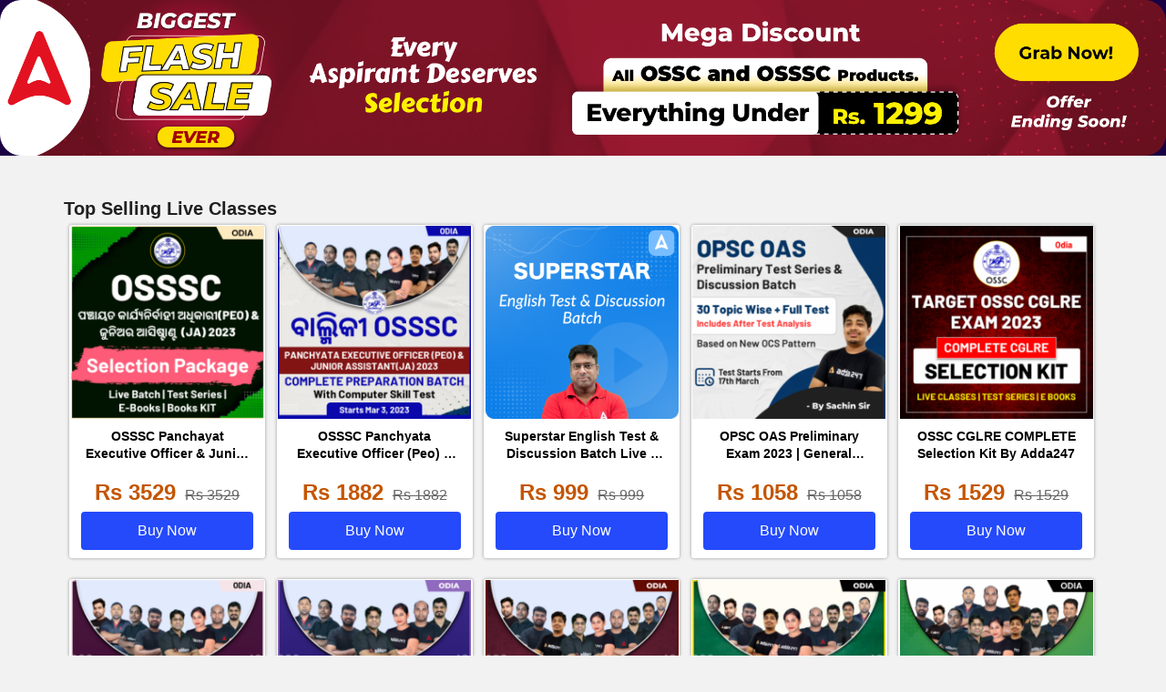

--- FILE ---
content_type: text/plain; charset=utf-8
request_url: https://events.getsitectrl.com/api/v1/events
body_size: 557
content:
{"id":"66f7c7cfbc74ceb1","user_id":"66f7c7cfbcbd06be","time":1768974925553,"token":"1768974925.77b6dfc6985a80d8afa9c43cdd47bd02.88b8b55464cf32b4d556011cd3c40bf6","geo":{"ip":"3.137.158.60","geopath":"147015:147763:220321:","geoname_id":4509177,"longitude":-83.0061,"latitude":39.9625,"postal_code":"43215","city":"Columbus","region":"Ohio","state_code":"OH","country":"United States","country_code":"US","timezone":"America/New_York"},"ua":{"platform":"Desktop","os":"Mac OS","os_family":"Mac OS X","os_version":"10.15.7","browser":"Other","browser_family":"ClaudeBot","browser_version":"1.0","device":"Spider","device_brand":"Spider","device_model":"Desktop"},"utm":{}}